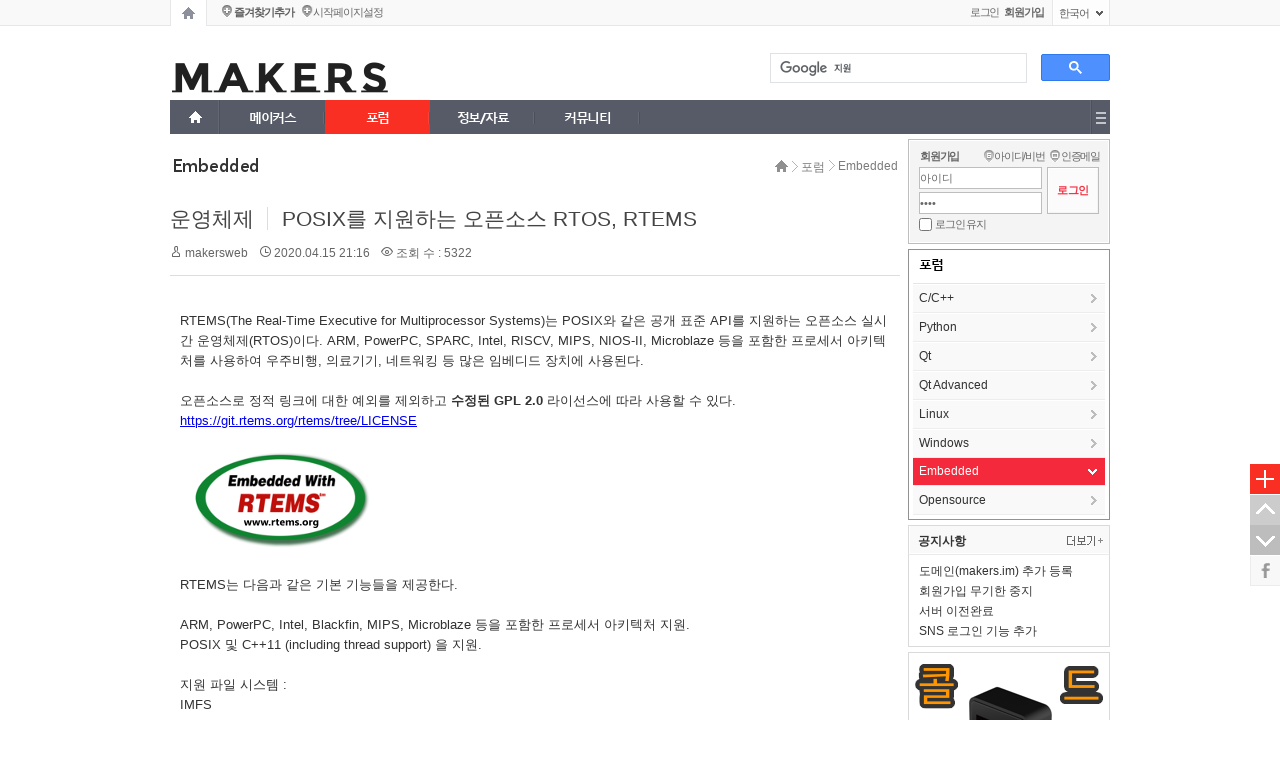

--- FILE ---
content_type: text/html; charset=UTF-8
request_url: https://makersweb.net/embedded/18063
body_size: 67102
content:
<!DOCTYPE html>
<html lang="ko">
<head>
<!-- META -->
<meta charset="utf-8">
<meta name="generator" content="Rhymix">
<meta name="viewport" content="width=device-width, initial-scale=1.0, user-scalable=yes" />
<meta http-equiv="X-UA-Compatible" content="IE=edge">
<meta name="csrf-token" content="" />
<!-- TITLE -->
<title>makers - POSIX를 지원하는 오픈소스 RTOS, RTEMS</title>
<!-- CSS -->
<link rel="stylesheet" href="/files/cache/assets/compiled/867199953e40af9b647965a2f0da05018cb7d759.rhymix.less.min.css?20230120220048" />
<link rel="stylesheet" href="/common/css/xeicon/xeicon.min.css?20220322004343" />
<link rel="stylesheet" href="/layouts/portal_ever/css/font_demg.css?20171220235604" />
<link rel="stylesheet" href="/layouts/portal_ever/css/basic.css?20171220235604" />
<link rel="stylesheet" href="/modules/board/skins/xedition/board.default.css?20220322004343" />
<link rel="stylesheet" href="/widgets/login_info/skins/gpe_login_de/css/LoginWidget.css?20171220235609" />
<link rel="stylesheet" href="/widgets/GPE_content/skins/GPE_skin_de/css/widget.css?20171220235608" />
<link rel="stylesheet" href="/addons/eondBlockComment/eondBlockComment.css?20210202195441" />
<link rel="stylesheet" href="/widgetstyles/gpe_ws_de/style.css?20171220235609" />
<!-- JS -->
<script src="/common/js/jquery-2.2.4.min.js?20220322004343"></script>
<script src="/files/cache/assets/minified/rhymix.min.js?20230120220048"></script>
<script src="/modules/board/tpl/js/board.js?20220322004343"></script>
<script src="/layouts/portal_ever/common/js/m_pm_ban.js?20171220235605"></script>
<script src="/widgets/login_info/skins/gpe_login_de/js/login.js?20171220235609"></script>
<script src="/widgets/GPE_content/skins/GPE_skin_de/js/content_widget.js?20171220235608"></script>
<!-- RSS -->
<!-- ICONS AND OTHER LINKS -->
<link rel="canonical" href="https://makersweb.net/embedded/18063" /><link rel="shortcut icon" href="/files/attach/xeicon/favicon.ico?20230211211214" /><!-- OTHER HEADERS -->
<meta property="og:url" content="https://makersweb.net/embedded/18063" />
<script data-ad-client="ca-pub-7946227904411555" async src="https://pagead2.googlesyndication.com/pagead/js/adsbygoogle.js"></script>
<!-- Global site tag (gtag.js) - Google Analytics -->
<script async src="https://www.googletagmanager.com/gtag/js?id=G-9TQ085V6FZ"></script>
<script>
  window.dataLayer = window.dataLayer || [];
  function gtag(){dataLayer.push(arguments);}
  gtag('js', new Date());

  gtag('config', 'G-9TQ085V6FZ');
</script>
<style type="text/css">
/*레이아웃*/
	/*상단 프로모션배너*/
	.top_proban_day .close_day>.day{line-height:16px\9;}
	/*[페이징탭]*/
	.gpe_page_tip p{padding:3px 3px 0 2px\9;}
	/*[즐찾+시작]*/
	.gpe_fov_start li{margin-bottom:-1px\9;}
	/*[레벨+포인트정보]*/
	.gpe_levelpoint{bottom:4px\9;}
	/*[회원정보]*/
	.gpe_login li{margin-bottom:-1px\9;}
	.gpe_login .profile .memProfile{top:18px\9;}
	.gpe_login .profile .memProfile .authorName{padding:4px 0 4px 0\9;}
	.gpe_login .profile .memProfile li a{padding:5px 0 2px 3px\9;}
	/*[언어선택]*/
	.gpe_lang dl dd .gpe_lang_tit>span{padding:8px 0 0 7px\9;}
	.gpe_lang dl ul li a{padding:3px 0 3px 0\9;}
	/*[검색]*/
	.gpe_search .form_gpe_search .inputText{height:26px\9; padding-top:2px\9;}/*인풋박스*/
	.gpe_search .form_gpe_search .submit{padding-top:1px\9;}/*검색버튼*/
	/*TOP메뉴+전체메뉴*/
	.gpe_munu ul.topnav a.mnav>span{padding-top:8px\9;}/*1차메뉴 상단패딩값*/
	.gpe_munu li.subnav_d02 a>span{padding:6px 0 3px 9px\9;}/*2차메뉴 패딩값*/
	.gpe_munu li.subnav_d03 a>span{padding:6px 0 3px 9px\9;}/*3차메뉴 패딩값*/
	.allmenu_list{padding-top:15px\9; padding-bottom:15px\9;} 
	/*펼침메뉴*/
	.openmenu_wrap0{padding-top:12px\9; padding-bottom:6px\9;}
	/*사이드메뉴*/
	.gpe_sideMenu h2>span{padding:7px 0 0 6px\9;}/*1차 패딩*/
	.gpe_sideMenu li.sleft_d_02>a>span{display:block; padding:8px 0 0 6px\9;}/*2차 패딩*/
	.gpe_sideMenu li.sleft_d_03>a>span{display:block; padding:5px 0 0 6px\9;}/*3차 패딩*/
	/*풋터*/
	.gpe_fam .gpe_fam_tit>span{padding:5px 0 0 11px\9;}
	.gpe_fam ul.gpe_fam_list li a{padding:6px 0 3px 9px\9;}
	.gpe_utilMenu>ul{padding:14px 0 0 2px\9;}
	/*팝업*/
	#gpe_divpop1 .pop_bott .pop_bott_1day_txt{margin-top:10px\9;}
	#gpe_divpop2 .pop_bott .pop_bott_1day_txt{margin-top:10px\9;}
	/*마이메뉴*/
	li.gpe_myMenu_relative>ul>li>a>span{padding:6px 0 3px 9px\9;}
	.gpe_myMenu .titleBox .title{padding:10px 0 0 10px\9;}
/*컨텐츠 위젯스킨*/
	.gpe_wgTabA li .gpe_wTA_item>span{line-height:31px\9;}
	.gpe_wgGalleryA li .title{height:20px\9;}
	.gpe_wgGalleryA li .title>span{padding-top:1px\9;}
	.gpe_wgGalleryA_retip a{line-height:19px\9;}
	.gpe_wgGalleryA li .thumb .category{line-height:17px\9;}
	.gpe_wgGalleryA_retip .gpe_wgG_retip_num0{line-height:19px\9;}
	.gpe_wgTabA li.active .gpe_wTA_item>span{}
	.gpe_wgZineA li .thumb .category{line-height:17px\9;}
/*인기글 위젯스킨*/
	.gpe_wgPopular li .wgP_title>span{line-height:31px\9;}
/*로그인 위젯스킨*/
	.formGPE_login fieldset ul.help{padding-top:2px\9;}
	.formGPE_login fieldset ul.help .help_IM li a{padding-top:1px\9;}
	.formGPE_login fieldset ul.help .help_IM li a.help_idpw{padding-left:10px\9;}
	.formGPE_login fieldset .btn_sns a{padding-top:1px\9;}
	.formGPE_login fieldset .keep_login label{line-height:16px\9;}
	.formGPE_login fieldset .loginbutton input{padding-top:1px\9;}
	.formGPE_login fieldset .btn_sns{top:79px\9;}
	.formGPE_login fieldset .userName p{padding:6px 0 0 9px\9;}
	.formGPE_login fieldset .userInfo{padding:6px 0 0 10px\9;}
	.formGPE_login fieldset .userMenu ul li p.umL_Tahoma{padding-top:4px\9;}
	.formGPE_login fieldset .userMenu ul li.umL .L{padding-top:2px\9;}
	.formGPE_login fieldset .userMenu ul li.umP .P{padding-top:2px\9;}
	.formGPE_login fieldset .userMenu ul li.umA .M{padding-top:2px\9;}
	.formGPE_login fieldset .userInfo .memProfileCon ul{padding:9px 0 0 7px\9;}
	.formGPE_login fieldset .userInfo .memProfileCon li a{}/*리스트*/
	.formGPE_login fieldset .userInfo>ul li a.uiM, .formGPE_login fieldset .userInfo>ul li a.uiO{padding-top:2px\9; padding-bottom:3px\9;}
/*위젯스타일*/
	.gpe_WS_box h2>.gpe_contents_wsTitle{padding:9px 0 0 17px\9;}
	.gpe_WS_box h2>.gpe_side_contents_wsTitle{padding:9px 0 0 8px\9;}
</style>
<style type="text/css">
/*크롬+사파리핵*/
/*레이아웃*/
	/*[페이징탭]*/
	@media screen and (-webkit-min-device-pixel-ratio:0){ .gpe_page_tip p{padding:2px 3px 1px 2px;} }
	/*[즐찾+시작]*/
	@media screen and (-webkit-min-device-pixel-ratio:0){ .gpe_fov_start{bottom:4px;} }
	@media screen and (-webkit-min-device-pixel-ratio:0){ .gpe_fov_start li{margin-bottom:1px;} }
	@media screen and (-webkit-min-device-pixel-ratio:0){ .gpe_fov_start li a{padding:1px 0 1px 0;} }
	/*[검색]*/
	@media screen and (-webkit-min-device-pixel-ratio:0){ .gpe_search .form_gpe_search .inputText{letter-spacing:-0.1em;} }
	/*TOP메뉴+전체메뉴*/
	@media screen and (-webkit-min-device-pixel-ratio:0){ .gpe_munu ul.topnav a.mnav>span{padding-top:9px;} }/*1차메뉴 상단패딩값*/
	@media screen and (-webkit-min-device-pixel-ratio:0){ .gpe_munu ul.topnav a.mnav{letter-spacing:-0.1em;} }
	@media screen and (-webkit-min-device-pixel-ratio:0){ .gpe_munu li.subnav_d02 a{letter-spacing:-0.1em;} }
	/*풋터*/
	@media screen and (-webkit-min-device-pixel-ratio:0){ #gpe_fam .gpe_fam_tit{letter-spacing:-0.09em;} }
	@media screen and (-webkit-min-device-pixel-ratio:0){ .gpe_fam .gpe_fam_tit>span{display:block; padding:4px 0 0 11px;} }
	@media screen and (-webkit-min-device-pixel-ratio:0){ .gpe_fam ul.gpe_fam_list li a{letter-spacing:-0.09em;} }
	/*컨텐츠 위젯스킨*/
	@media screen and (-webkit-min-device-pixel-ratio:0){ .gpe_wgGalleryA li .title{height:20px;} }
	@media screen and (-webkit-min-device-pixel-ratio:0){ .gpe_wgGalleryA_retip a{} }
	@media screen and (-webkit-min-device-pixel-ratio:0){ .gpe_wgGalleryA li .thumb .category{} }
	@media screen and (-webkit-min-device-pixel-ratio:0){ .gpe_wgGalleryA_retip .gpe_wgG_retip_num0{} }
	/*로그인 위젯스킨*/
	@media screen and (-webkit-min-device-pixel-ratio:0){ .formGPE_login{letter-spacing:-0.1em;} }
	@media screen and (-webkit-min-device-pixel-ratio:0){ .formGPE_login fieldset .userInfo .memProfileCon{width:198px;} }
</style>
<style type="text/css">
	/*bootstrap 리셋css*/
	.x h1, .x h2, .x h3, .x ul, .x ol{margin:0;}
	.x li{line-height:16px;}
	.x a{padding:0; margin:0; text-decoration:none;}
	.x dl{margin-bottom:0;}
</style>
<style type="text/css">
/*▼본문컨텐츠 넓이*/	
.gpe_contents_box{
	/*양쪽형선택시*/
		/*스마트넓이 선택시*/
		/*사용자넓이 있을경우*/
		/*좌측형 선택시*/
					/*오픈형일 경우*/
		
}
/*▼상단배너 넓이,높이*/
.gpe_pm_topban, .gpe_pm_topban_code{height:px;}
.gpe_pm_topban .gpe_pm_ban_imgbox, .gpe_pm_topban .gpe_pm_ban_imgbox a, .gpe_pm_topban_num1, .gpe_pm_topban_num1 a{
	width:px;
	height:px;
}
/*▼컨텐츠배너 넓이,높이*/
.gpe_pm_conban, .gpe_pm_conban_code, .gpe_pm_conban_num1{height:px;}
.gpe_pm_conban .gpe_pm_ban_imgbox, .gpe_pm_conban .gpe_pm_ban_imgbox a, .gpe_pm_conban_num1 a{
	/*양쪽형선택시*/
		/*스마트넓이 선택시*/
		/*사용자넓이 있을경우*/
		/*좌측형 선택시*/
					/*높이값 있을경우*/
	height:px;
}
/*▼사이드배너_좌측 넓이,높이*/
.gpe_pm_sideban_L, .gpe_pm_sideban_code_L, .gpe_pm_sideban_num1_L{height:px;}
.gpe_pm_sideban_L .gpe_pm_ban_imgbox, .gpe_pm_sideban_L .gpe_pm_ban_imgbox a, .gpe_pm_sideban_num1_L a{
	/*우측형 선택시*/
		/*높이값 있을경우*/
	height:px;
}
/*▼사이드배너_우측 넓이,높이*/
.gpe_pm_sideban, .gpe_pm_sideban_code, .gpe_pm_sideban_num1{height:202px;}
.gpe_pm_sideban .gpe_pm_ban_imgbox, .gpe_pm_sideban .gpe_pm_ban_imgbox a, .gpe_pm_sideban_num1 a{
	/*우측형 선택시*/
					/*높이값 있을경우*/
	height:202px;
}
</style>
<style type="text/css">
/*탑메뉴 2,3타입시 스크롤배너 높이변수*/
	.scban_wrap_box.fixed, .scban_wrap_box2.fixed{}
/*사용자탭 아이프레임 사용시*/
	body{}
</style>
<style type="text/css">
	.xe_point_level_icon{padding-bottom:2px;}
	</style>
<style type="text/css">
/*로그인전 SIDE넓이에 따른 변수*/
.formGPE_login fieldset .idpw input{
	}
/*로그인후 SIDE넓이에 따른 변수*/
.formGPE_login fieldset .userMenu ul li.umL, .formGPE_login fieldset .userMenu ul li.umP, .formGPE_login fieldset .userMenu ul li.umA{
	}
.formGPE_login fieldset ul.help, .formGPE_login fieldset .idpwWrap{
	}
</style>
<style type="text/css">
/*유저수정 css*/
</style></head>
<!-- BODY START -->
<body>
	
<!-- COMMON JS VARIABLES -->
<script>
	var default_url = "https://makersweb.net/";
	var current_url = "https://makersweb.net/?mid=embedded&document_srl=18063";
	var request_uri = "https://makersweb.net/";
	var current_lang = xe.current_lang = "ko";
	var current_mid = "embedded";
	var http_port = null;
	var https_port = null;
	var enforce_ssl = true;
	var cookies_ssl = false;
	var rewrite_level = 1;
	if (detectColorScheme) detectColorScheme();
</script>
<!-- PAGE CONTENT -->
<!--포탈EVER 버젼:v1.3.1-->
<!--레이아웃개발 : 심플아이(*그레이브디자인)-->
<!--고객센터: http://simpleeye.ivyro.net/xe/gdesign_sub_qna-->
<!--저작권: 개발코드(css+html)및 디자인도용, 소스재판매는 xe마켓 지적저작권법에 반드시 처벌받으니 이점유의하시기 바랍니다.-->
<!--라이선스: 1도메인(1웹사이트) 1라이선스 입니다.-->
<!--익스8미만 접속시 활성-->
<!--[if lt IE 8 ]>
	<![endif]-->
<!--CSS+JS-->
	<!--폰트CSS-->
		<!--기본CSS-->
		<!--배너중요JS-->
		<!--hackCSS-->
					<!--loop+varCSS-->
			<!--레벨아이콘 재정렬-->
	
<!--메인,서브레이아웃만 활성-->
	<!--사이트로딩-->
		<!--배경컬러+이미지-->
		<!--상단 프로모션배너-->
	<!--상단탭+즐찾+로그인+언어[gnb1]-->
<div class="gnb1_area_wrap00">
<div class="gnb1_area_wrap0" style="
">
	<!--[페이징탭]-->
	<div class="gpe_page_tap">
	<ul>
		<li><a href="https://makersweb.net" class="gpe_page_home " title="홈페이지"></a></li>
			</ul>
</div>
<script>
var j_ptap = jQuery;
j_ptap(document).ready(function(){
	//페이징탭 말풍선 4개
	j_ptap('.gpe_page_home').hover(
		function() {
		this.tip = this.title;
		j_ptap(this).append(
			'<div class="gpe_page_tip" style="left:8px;">'+'<div style="position:relative;"><div class="triang_border" style="top:-9px; left:6px;"></div><div class="triang" style="top:-8px; left:6px;"></div></div><!--삼각형-->'+'<p>'+this.tip+'</p>'+'</div>'
		);
		this.title = "";
		j_ptap(this).find('.gpe_page_tip')
		j_ptap('.gpe_page_tip').show();
	},
	function() {j_ptap('.gpe_page_tip').hide();j_ptap(this).children().remove();this.title = this.tip;}
	);
	j_ptap('.gpe_page_user1').hover(
		function() {
		this.tip = this.title;
		j_ptap(this).append(
			'<div class="gpe_page_tip" style="left:43px;">'+'<div style="position:relative;"><div class="triang_border" style="top:-9px; left:6px;"></div><div class="triang" style="top:-8px; left:6px;"></div></div><!--삼각형-->'+'<p>'+this.tip+'</p>'+'</div>'
		);
		this.title = "";
		j_ptap(this).find('.gpe_page_tip')
		j_ptap('.gpe_page_tip').show();
	},
	function() {j_ptap('.gpe_page_tip').hide();j_ptap(this).children().remove();this.title = this.tip;}
	);
	j_ptap('.gpe_page_user2').hover(
		function() {
		this.tip = this.title;
		j_ptap(this).append(
			'<div class="gpe_page_tip" style="left:79px;">'+'<div style="position:relative;"><div class="triang_border" style="top:-9px; left:6px;"></div><div class="triang" style="top:-8px; left:6px;"></div></div><!--삼각형-->'+'<p>'+this.tip+'</p>'+'</div>'
		);
		this.title = "";
		j_ptap(this).find('.gpe_page_tip')
		j_ptap('.gpe_page_tip').show();
	},
	function() {j_ptap('.gpe_page_tip').hide();j_ptap(this).children().remove();this.title = this.tip;}
	);
	j_ptap('.gpe_page_user3').hover(
		function() {
		this.tip = this.title;
		j_ptap(this).append(
			'<div class="gpe_page_tip" style="left:114px;">'+'<div style="position:relative;"><div class="triang_border" style="top:-9px; left:6px;"></div><div class="triang" style="top:-8px; left:6px;"></div></div><!--삼각형-->'+'<p>'+this.tip+'</p>'+'</div>'
		);
		this.title = "";
		j_ptap(this).find('.gpe_page_tip')
		j_ptap('.gpe_page_tip').show();
	},
	function() {j_ptap('.gpe_page_tip').hide();j_ptap(this).children().remove();this.title = this.tip;}
	);
});
</script>	<!--[즐찾+시작]-->
		<div class="gpe_fov_start" style="left:52px;">
		<ul>
			<li><a href="javascript:gpe_bookmarksite('', 'https://makersweb.net');" class="gpe_favori">즐겨찾기추가</a></li>
			<li><a href="javascript:;" onClick="gpe_startPage(this,'https://makersweb.net');" class="gpe_start">시작페이지설정</a></li>
		</ul>
	</div>
	<script>
	function gpe_bookmarksite(title,url) { 
	   // Internet Explorer
	   if(document.all)
	   {
		   window.external.AddFavorite(url, title); 
	   }
	   // Google Chrome
	   else if(window.chrome){
		  alert("◆크롬브라우져:\nCtrl+D 키를 누르시면 즐겨찾기에 추가하실 수 있습니다.");
	   }
	   // Firefox
	   else if (window.sidebar)
	   {
		  alert("◆파이어폭스 브라우져:\nCtrl+D 키를 누르시면 즐겨찾기에 추가하실 수 있습니다.");
	   }
	} 
	function gpe_startPage(Obj,urlStr) { 
	   if(document.all && window.external){
		   Obj.style.behavior='url(#default#homepage)';
		   Obj.setHomePage(urlStr);
	   } // Google Chrome
	   else if(window.chrome){
		  alert("◆크롬브라우져:\n우측 스패너아이콘-> 설정-> 시작그룹-> 특정페이지 또는 페이지집합 열기[체크]에 페이지설정-> 현재페이지사용 선택");
	   }
		 // Firefox
	   else if(window.sidebar){
		  alert("◆파이어폭스 브라우져:\n주소표시줄[*좌측 지구본아이콘]을, 상단패널[*최우측 홈버튼]으로 드래드하여 놓으시면 됩니다.");
	   }
	} 
	</script>
	<!--[레벨+포인트]-->
		<!--[회원정보]-->
		<div class="gpe_login" style="">
		<ul>
	<!--쇼셜로그인-->	
					
	<!--로그인-->	
			<li>
														<a href="/index.php?mid=embedded&amp;document_srl=18063&amp;act=dispMemberLoginForm" accesskey="L">로그인</a>
						
				<span class="m_space_login"></span>
									
			</li>
		
	<!--회원가입-->	
						<li>
				<a href="/index.php?mid=embedded&amp;document_srl=18063&amp;act=dispMemberSignUpForm"><span><b>회원가입</b></span></a>
			</li>
					
		</ul>
	</div>
	<!--[언어선택]-->
		<span class="gpe_lang">	
		<dl>
		<dd>
			<span class="gpe_lang_tit" onclick="jQuery('.gpe_selectLang').fadeToggle();"><span>한국어</span></span>
			<ul class="gpe_selectLang">
				<div style="position:relative;"><div class="triang_border" style="top:-9px; right:23px;"></div><div class="triang" style="top:-8px; right:23px;"></div></div><!--삼각형-->
													</ul>
		</dd>
		</dl>
	</span></div>
</div>
<!--메인,서브레이아웃만 활성-->
	<!--로고+검색+상단소배너[gnb2]-->
	<div class="gnb2_area_wrap00" style="background-color:#;">
	<div class="gnb2_area_wrap0" style="
			">
		<!--[공지팝업]-->
						<!--[스크롤배너]-->
			<!--좌측-->
	<div class="scban_wrap" style="
	right:950px;
			text-align:right;">
		<div class="scban_wrap_box_stop">
			<div class="sc_div"><script async src="https://pagead2.googlesyndication.com/pagead/js/adsbygoogle.js"></script>
<!-- 좌측수직형 -->
<ins class="adsbygoogle"
     style="display:block"
     data-ad-client="ca-pub-7946227904411555"
     data-ad-slot="1416979753"
     data-ad-format="auto"
     data-full-width-responsive="true"></ins>
<script>
     (adsbygoogle = window.adsbygoogle || []).push({});
</script></div>											</div>
	</div>
	<!--우측-->
	<div class="scban_wrap2" style="
	left:950px;
			text-align:left;">
		<div class="scban_wrap_box_stop2">
														</div>
	</div>
	<!--공통 스크립트-->
			<!--[로고]-->
		<div class="gpe_logo" style="padding:0; ">
	<a href="https://makersweb.net"><img src="https://makersweb.net/files/attach/images/135/99b983892094b5c6d2fc3736e15da7d1.png" alt="로고"/></a>
</div>		<!--[검색]-->
			<div class="gpe_search" style="left:600px;">
<script>
  (function() {
    var cx = 'partner-pub-7946227904411555:3111045626';
    var gcse = document.createElement('script');
    gcse.type = 'text/javascript';
    gcse.async = true;
    gcse.src = 'https://cse.google.com/cse.js?cx=' + cx;
    var s = document.getElementsByTagName('script')[0];
    s.parentNode.insertBefore(gcse, s);
  })();
</script>
<gcse:searchbox-only></gcse:searchbox-only>
	</div>
		<!--[상단소배너]-->
			</div>
	</div>
	
	<!--TOP메뉴+전체메뉴-->
	<div class="tmenu1_wrap00_Fheight" style="height:34px;">
<div class="tmenu1_wrap00" style="
">
	<div class="tmenu1_wrap0" style="
			">
	<!--메인메뉴-->
		<div class="gpe_munu">
			<ul class="topnav">
								<li class="home_sub"><a href="https://makersweb.net"></a></li>
								<li class="mnav_li">
					 <!--1차메뉴-->
												<a href="#" style="width:px; " class="mnav"><span>메이커스</span></a>
											
					<ul class="subnav_d02_m">
						<li class="subnav_d02">
							<a href="#" class="on2_no" style="width:-2px;"><span>강좌/자료</span></a><!--2차메뉴-->	
													</li><li class="subnav_d02">
							<a href="/cad" class="on2_no" style="width:-2px;"><span>CAD 자료</span></a><!--2차메뉴-->	
													</li><li class="subnav_d02">
							<a href="/me" class="on2_no" style="width:-2px;"><span>기계공학</span></a><!--2차메뉴-->	
													</li><li class="subnav_d02">
							<a href="/dev" class="on2_no" style="width:-2px;"><span>개발자노트</span></a><!--2차메뉴-->	
													</li><li class="subnav_d02">
							<a href="/project" class="on2_no" style="width:-2px;"><span>프로젝트</span></a><!--2차메뉴-->	
													</li>					</ul>				</li><li class="mnav_li">
					 <!--1차메뉴-->
												<a href="#" style="
						background-color:#f92f24;
																			width:px;
						" class="mnav"><span>포럼</span></a>
											
					<ul class="subnav_d02_m">
						<li class="subnav_d02">
							<a href="/cpp" class="on2_no" style="width:-2px;"><span>C/C++</span></a><!--2차메뉴-->	
													</li><li class="subnav_d02">
							<a href="/python" class="on2_no" style="width:-2px;"><span>Python</span></a><!--2차메뉴-->	
													</li><li class="subnav_d02">
							<a href="/qt" class="on2_no" style="width:-2px;"><span>Qt</span></a><!--2차메뉴-->	
													</li><li class="subnav_d02">
							<a href="/qt_advanced" class="on2_no" style="width:-2px;"><span>Qt Advanced</span></a><!--2차메뉴-->	
													</li><li class="subnav_d02">
							<a href="/linux" class="on2_no" style="width:-2px;"><span>Linux</span></a><!--2차메뉴-->	
													</li><li class="subnav_d02">
							<a href="/windows" class="on2_no" style="width:-2px;"><span>Windows</span></a><!--2차메뉴-->	
													</li><li class="subnav_d02">
							<a href="/embedded" class="on2" class="on2_no" style="width:-2px;"><span>Embedded</span></a><!--2차메뉴-->	
													</li><li class="subnav_d02">
							<a href="/opensource" class="on2_no" style="width:-2px;"><span>Opensource</span></a><!--2차메뉴-->	
													</li>					</ul>				</li><li class="mnav_li">
					 <!--1차메뉴-->
												<a href="#" style="width:px; " class="mnav"><span>정보/자료</span></a>
											
					<ul class="subnav_d02_m">
						<li class="subnav_d02">
							<a href="/news" class="on2_no" style="width:-2px;"><span>최신정보</span></a><!--2차메뉴-->	
													</li><li class="subnav_d02">
							<a href="/event" class="on2_no" style="width:-2px;"><span>행사 및 박람회</span></a><!--2차메뉴-->	
													</li><li class="subnav_d02">
							<a href="/download" class="on2_no" style="width:-2px;"><span>자료실</span></a><!--2차메뉴-->	
													</li><li class="subnav_d02">
							<a href="/bookmarks" class="on2_no" style="width:-2px;"><span>추천사이트</span></a><!--2차메뉴-->	
													</li><li class="subnav_d02">
							<a href="/tip" class="on2_no" style="width:-2px;"><span>팁/강좌/노하우</span></a><!--2차메뉴-->	
													</li><li class="subnav_d02">
							<a href="/job" class="on2_no" style="width:-2px;"><span>구인/구직</span></a><!--2차메뉴-->	
													</li>					</ul>				</li><li class="mnav_li">
					 <!--1차메뉴-->
												<a href="#" style="width:px; " class="mnav"><span>커뮤니티</span></a>
											
					<ul class="subnav_d02_m">
						<li class="subnav_d02">
							<a href="/notice" class="on2_no" style="width:-2px;"><span>공지사항</span></a><!--2차메뉴-->	
													</li><li class="subnav_d02">
							<a href="/freeboard" class="on2_no" style="width:-2px;"><span>자유게시판</span></a><!--2차메뉴-->	
													</li><li class="subnav_d02">
							<a href="/qna" class="on2_no" style="width:-2px;"><span>Q&amp;A</span></a><!--2차메뉴-->	
													</li><li class="subnav_d02">
							<a href="/report" class="on2_no" style="width:-2px;"><span>문의/신고</span></a><!--2차메뉴-->	
													</li>					</ul>				</li>			</ul>
		</div>
	
	<!--전체메뉴-->
				<div class="allmenu " onclick="jQuery('.allmenu_list').fadeToggle();"></div><!--전체메뉴 버튼-->
		<!--전체메뉴 940px박스-->
		<div class="allmenu_list" style="
						">
			<span class="allmenu_close" onclick="jQuery('.allmenu_list').fadeToggle();"></span><!--전체메뉴 닫기-->
			<div class="allmenu_left_margin"></div><!--전체메뉴 좌측마진값-->
			<!--개별그룹(1+2차)-->
			<ul class="allmenu_ul">
								<li class="section_group" style="padding-right:px; ">
				<a href="#" class="section_1dep">메이커스</a><!--전체메뉴 1차-->
				  <ul>
					<li>
						<a href="#" class="section_2dep">강좌/자료</a><!--전체메뉴 2차-->
					</li><li>
						<a href="/cad" class="section_2dep">CAD 자료</a><!--전체메뉴 2차-->
					</li><li>
						<a href="/me" class="section_2dep">기계공학</a><!--전체메뉴 2차-->
					</li><li>
						<a href="/dev" class="section_2dep">개발자노트</a><!--전체메뉴 2차-->
					</li><li>
						<a href="/project" class="section_2dep">프로젝트</a><!--전체메뉴 2차-->
					</li>				  </ul>				</li><li class="section_group" style="padding-right:px; ">
				<a href="#" class="section_1dep">포럼</a><!--전체메뉴 1차-->
				  <ul>
					<li>
						<a href="/cpp" class="section_2dep">C/C++</a><!--전체메뉴 2차-->
					</li><li>
						<a href="/python" class="section_2dep">Python</a><!--전체메뉴 2차-->
					</li><li>
						<a href="/qt" class="section_2dep">Qt</a><!--전체메뉴 2차-->
					</li><li>
						<a href="/qt_advanced" class="section_2dep">Qt Advanced</a><!--전체메뉴 2차-->
					</li><li>
						<a href="/linux" class="section_2dep">Linux</a><!--전체메뉴 2차-->
					</li><li>
						<a href="/windows" class="section_2dep">Windows</a><!--전체메뉴 2차-->
					</li><li>
						<a href="/embedded" class="section_2dep">Embedded</a><!--전체메뉴 2차-->
					</li><li>
						<a href="/opensource" class="section_2dep">Opensource</a><!--전체메뉴 2차-->
					</li>				  </ul>				</li><li class="section_group" style="padding-right:px; ">
				<a href="#" class="section_1dep">정보/자료</a><!--전체메뉴 1차-->
				  <ul>
					<li>
						<a href="/news" class="section_2dep">최신정보</a><!--전체메뉴 2차-->
					</li><li>
						<a href="/event" class="section_2dep">행사 및 박람회</a><!--전체메뉴 2차-->
					</li><li>
						<a href="/download" class="section_2dep">자료실</a><!--전체메뉴 2차-->
					</li><li>
						<a href="/bookmarks" class="section_2dep">추천사이트</a><!--전체메뉴 2차-->
					</li><li>
						<a href="/tip" class="section_2dep">팁/강좌/노하우</a><!--전체메뉴 2차-->
					</li><li>
						<a href="/job" class="section_2dep">구인/구직</a><!--전체메뉴 2차-->
					</li>				  </ul>				</li><li class="section_group" style="padding-right:px; ">
				<a href="#" class="section_1dep">커뮤니티</a><!--전체메뉴 1차-->
				  <ul>
					<li>
						<a href="/notice" class="section_2dep">공지사항</a><!--전체메뉴 2차-->
					</li><li>
						<a href="/freeboard" class="section_2dep">자유게시판</a><!--전체메뉴 2차-->
					</li><li>
						<a href="/qna" class="section_2dep">Q&amp;A</a><!--전체메뉴 2차-->
					</li><li>
						<a href="/report" class="section_2dep">문의/신고</a><!--전체메뉴 2차-->
					</li>				  </ul>				</li>							</ul>
		</div>
			
	</div>
</div>
</div>
<script>
//탑메뉴 2차활성
jQuery(function (e) {
    var g = e(".topnav");
    var d = g.find(">li");
    var c = g.find(">ul>li");
    var b = null;
    d.find(">ul").hide();
    d.filter(":first").addClass("first");
    function f() {
        var h = e(this);
        if (h.next("ul").is(":hidden") || h.next("ul").length == 0) {
            d.find(">ul").slideUp(200);
            d.find("a").removeClass("hover");
            h.next("ul").slideDown(200);
            h.addClass("hover")
        }
    }
    function a() {
        d.find("ul").slideUp(200);
        d.find("a").removeClass("hover")
    }
    d.find(">a").mouseover(f).focus(f);
    d.mouseleave(a)
});
//탑메뉴 3차활성
jQuery(function (e) {
    var g = e(".subnav_d02_m");
    var d = g.find(">li");
    var c = g.find(">ul>li");
    var b = null;
    d.find(">ul").hide();
    d.filter(":first").addClass("first");
    function f() {
        var h = e(this);
        if (h.next("ul").is(":hidden") || h.next("ul").length == 0) {
            d.find(">ul").slideUp(200);
            d.find("a").removeClass("hover");
            h.next("ul").slideDown(200);
            h.addClass("hover")
        }
    }
    function a() {
        d.find("ul").slideUp(200);
        d.find("a").removeClass("hover")
    }
    d.find(">a").mouseover(f).focus(f);
    d.mouseleave(a)
});
</script>
<script>
//탑메뉴 고정
var j_stm = jQuery;
j_stm(document).ready(function(){
    var a = j_stm(".tmenu1_wrap00").offset().top - parseFloat(j_stm(".tmenu1_wrap00").css("marginTop").replace(/auto/, 0));
    j_stm(window).scroll(function (b) {
        var c = j_stm(this).scrollTop();
        if (c >= a) {
            j_stm(".tmenu1_wrap00").addClass("fixed")
        } else {
            j_stm(".tmenu1_wrap00").removeClass("fixed")
        }
    })
});
</script>	<!--openmenu+contents wrap0-->
	<div class="gpe_allcon_wrap0" style="
		">
		<!--펼침메뉴-->
				
		<!--컨텐츠-->
		<div class="contents_area_wrap0">
		<!--[SIDE컨텐츠_좌측]-->	
		<!--SIDE 컨텐츠(좌측)-->
		<!--[중앙컨텐츠]-->
		<div class="gpe_contents_box">
			<!--메인배너-->
						<!--XE컨텐츠-->	
			<div class="gpe_contents">
		<div class="gpe_contents_title" style="">
	<!--서브타이틀-->
	<div class="gpe_subtit_area">
		Embedded	</div>	
	<!--로케이션-->
		<div class="gpe_location_area">
			<ul>
				<li class="L_home"><a href="https://makersweb.net"></a></li>
																																																																																																																																						<li class="L_list"><a href="#">포럼</a></li>
																																																																																																																																																		<li class="L_list"><a href="/embedded">Embedded</a></li>
																																																																																																																																																																																																																																																																																					</ul>
		</div>	
	</div>
		<!--XE컨텐츠-->
	<div class="gpe_contents_xecon">
		    																																<div class="board">
			 	<div class="board_read">
	<!-- READ HEADER -->
	<div class="read_header">
		<h1>
			<a href="/embedded/category/4954" class="category">운영체제</a>			<a href="https://makersweb.net/embedded/18063">POSIX를 지원하는 오픈소스 RTOS, RTEMS</a>
		</h1>
		<p class="meta">
			<span class="author">
				<i class="xi-user"></i> 								<a href="#popup_menu_area" class="member_4 author" onclick="return false">makersweb</a>			</span>			<span class="time">
				<i class="xi-time"></i> 2020.04.15 21:16			</span>
			<span class="read_count">
				<i class="xi-eye"></i> 조회 수 : 5322			</span>
					</p>
	</div>
	<!-- /READ HEADER -->
	<!-- Extra Output -->
		<!-- /Extra Output -->
	<!-- READ BODY -->
	<div class="read_body">
				<!--BeforeDocument(18063,4)--><div class="document_18063_4 rhymix_content xe_content"><p>RTEMS(The Real-Time Executive for Multiprocessor Systems)는 POSIX와 같은 공개 표준 API를 지원하는 오픈소스 실시간 운영체제(RTOS)이다. ARM, PowerPC, SPARC, Intel, RISCV, MIPS, NIOS-II, Microblaze 등을 포함한 프로세서 아키텍처를 사용하여 우주비행, 의료기기, 네트워킹 등 많은 임베디드 장치에 사용된다.</p>

<p> </p>

<p>오픈소스로 정적 링크에 대한 예외를 제외하고 <strong>수정된 GPL 2.0</strong> 라이선스에 따라 사용할 수 있다.</p>

<p><a href="https://git.rtems.org/rtems/tree/LICENSE" rel="nofollow">https://git.rtems.org/rtems/tree/LICENSE</a> </p>

<p> </p>

<p><img alt="RTEMS_logo.png" src="https://makersweb.net/./files/attach/images/1017/063/018/d9a6f1f5575717dc04ac087e6b2458ce.png" /></p>

<p> </p>

<p>RTEMS는 다음과 같은 기본 기능들을 제공한다.</p>

<p> </p>

<p>ARM, PowerPC, Intel, Blackfin, MIPS, Microblaze 등을 포함한 프로세서 아키텍처 지원.</p>

<p>POSIX 및 C++11 (including thread support) 을 지원.</p>

<p> </p>

<p>지원 파일 시스템 :</p>

<p>IMFS</p>

<p>FAT</p>

<p>RFS</p>

<p>NFSv2</p>

<p>JFFS2 (NOR flashes)</p>

<p>YAFFS2 (NAND flashes, GPL or commercial license required)</p>

<p> </p>

<p>지원하는 디바이스 드라이버:</p>

<p>Termios (serial interfaces)</p>

<p>I2C (Linux user-space API compatible)</p>

<p>SPI (Linux user-space API compatible)</p>

<p>Network stacks (legacy, libbsd, lwIP)</p>

<p>USB stack (libbsd)</p>

<p>SD/MMC card stack (libbsd)</p>

<p>Framebuffer (Linux user-space API compatible, Qt)</p>

<p> </p>

<p>소스코드 저장소</p>

<p><a href="https://git.rtems.org/" rel="nofollow">https://git.rtems.org/</a></p>

<p> </p>

<p>RTEMS 4.11 다운로드 페이지</p>

<p>https://ftp.rtems.org/pub/rtems/releases</p>

<p> </p>

<p>라즈베리파이2에서 RTEMS 4.11.3 예제(ticker) 실행 해보기</p>

<p><img alt="rtems_ticker.png" src="https://makersweb.net/./files/attach/images/1017/063/018/335ac209a5ad66c8753599adb61acf64.png" /></p>

<p> </p></div><!--AfterDocument(18063,4)-->			</div>
	<!-- /READ BODY -->
	<!-- READ FOOTER -->
	<div class="read_footer">
		<div class="sns">
		    <ul>
		    <li>
		        <a href="https://www.facebook.com/" class="facebook tooltip"><i class="xi-facebook"></i></a>
		    </li>
		    <li>
		        <a href="#" class="google"><i class="xi-google-plus"></i></a>
		    </li>
		    <li>
		        <a href="https://twitter.com/" class="twitter"> <i class="xi-twitter"></i></a>
		    </li>
		    </ul>
			<script>
				var sTitle = 'POSIX를 지원하는 오픈소스 RTOS, RTEMS';
				jQuery(function($){
					$('.twitter').snspost({
						type : 'twitter',
						content : sTitle + ' https://makersweb.net/embedded/18063'
					});
					$('.facebook').snspost({
						type : 'facebook',
						content : sTitle
					});
					$('.google').snspost({
						type : 'google',
						content : sTitle
					});
				});
			</script>
		</div>
		<div class="vote">
			<ul>
				<li>
					<a href="#" onclick="doCallModuleAction('document','procDocumentVoteUp','18063');return false;" class="voted"> <i class="xi-thumbs-up"></i><br>추천 0</a>									</li>
				<li>
					<a href="#" onclick="doCallModuleAction('document','procDocumentVoteDown','18063');return false;" class="voted"> <i class="xi-thumbs-down"></i><br>비추천 0</a>									</li>
			</ul>
		</div>
		<div class="fileList">
			<button type="button" class="toggleFile" onclick="jQuery(this).next('ul.files').toggle();"><i class="xi-diskette"></i> 첨부 [<strong>2</strong>]</button>
			<ul class="files">
				<li><a href="/?module=file&amp;act=procFileDownload&amp;file_srl=18064&amp;sid=6f403ea48034244ea45a575d9500d111&amp;module_srl=1017">RTEMS_logo.png <span class="fileSize">[File Size:20.9KB/Download:0]</span></a></li><li><a href="/?module=file&amp;act=procFileDownload&amp;file_srl=18065&amp;sid=fdabee7ebc2871922d318cbf78d45db2&amp;module_srl=1017">rtems_ticker.png <span class="fileSize">[File Size:66.4KB/Download:0]</span></a></li>			</ul>
		</div>		<div class="tns">
						<span class="tags">
				<i class="xi-tags"></i>
									<a href="/embedded?search_target=tag&amp;search_keyword=RTEMS" class="tag" rel="tag">RTEMS</a><span>,</span>
									<a href="/embedded?search_target=tag&amp;search_keyword=RTOS" class="tag" rel="tag">RTOS</a><span>,</span>
									<a href="/embedded?search_target=tag&amp;search_keyword=POSIX" class="tag" rel="tag">POSIX</a><span>,</span>
									<a href="/embedded?search_target=tag&amp;search_keyword=%EC%8B%A4%EC%8B%9C%EA%B0%84%EC%9A%B4%EC%98%81%EC%B2%B4%EC%A0%9C" class="tag" rel="tag">실시간운영체제</a><span>,</span>
							</span>			<a class="document_18063 action" href="#popup_menu_area" onclick="return false">이 게시물을</a>
		</div>
				<div class="btnArea">
			<a class="btn" href="/index.php?mid=embedded&amp;document_srl=18063&amp;act=dispBoardVoteLog&amp;target_srl=18063&amp;target=document"><i class="xi-list-ul"></i>이 글의 추천인 목록</a>
			<a class="btn" href="/index.php?mid=embedded&amp;document_srl=18063&amp;act=dispBoardUpdateLog"><i class="xi-list-ul"></i>게시글 수정 내역</a>									<span class="etc">
				<a href="/embedded" class="btn"><i class="xi-list-ul-l"></i>목록</a>
			</span>
		</div>
	</div>
	<!-- /READ FOOTER -->
</div>
<!-- COMMENT -->
<div class="feedback" id="comment">
	<div class="fbHeader">
		<h2><i class="xi-comment"></i> 댓글 <em>0</em></h2>
	</div>
	    	</div>
<!-- /COMMENT -->
<ul class="cTab">
	<li class="on"><a href="/embedded/18063">전체</a></li>
	<li><a href="/embedded/category/1143">그래픽스<!--<em>[1]</em>--></a>
			</li><li><a href="/embedded/category/1144">펌웨어<!--<em>[4]</em>--></a>
			</li><li><a href="/embedded/category/1145">드라이버<!--<em>[4]</em>--></a>
			</li><li><a href="/embedded/category/1428">개발환경<!--<em>[11]</em>--></a>
			</li><li><a href="/embedded/category/4954">운영체제<!--<em>[9]</em>--></a>
			</li><li><a href="/embedded/category/9287">MCU<!--<em>[5]</em>--></a>
			</li><li><a href="/embedded/category/14312">통신<!--<em>[10]</em>--></a>
			</li><li><a href="/embedded/category/18345">SBC<!--<em>[3]</em>--></a>
			</li></ul><div class="board_list" id="board_list">
	<table width="100%" border="1" cellspacing="0" summary="List of Articles">
		<thead>
			<!-- LIST HEADER -->
			<tr>
								<th scope="col"><span>번호</span></th>																																																																<th scope="col" class="title"><span>제목</span></th>																																																												<th scope="col"><span>글쓴이</span></th>																																																																				<th scope="col"><span><a href="/embedded/18063?sort_index=regdate&amp;order_type=desc">날짜</a></span></th>																																																																				<th scope="col"><span><a href="/embedded/18063?sort_index=readed_count&amp;order_type=desc">조회 수</a></span></th>																																																																															</tr>
			<!-- /LIST HEADER -->
		</thead>
				<tbody>
			<!-- NOTICE -->
						<!-- /NOTICE -->
			<!-- LIST -->
			<tr>
								<td class="no">
										54				</td>																																																																<td class="title">
					<a href="/embedded/26726">임베디드 리눅스 시스템에서 Flutter와 Wayland의 조합</a>
															<img src="/modules/document/tpl/icons/default/file.gif" alt="file" title="file" style="margin-right:2px;" />				</td>																																																												<td class="author"><a href="#popup_menu_area" class="member_4" onclick="return false">makersweb</a></td>																																																																				<td class="time">2025.08.21</td>																																																																				<td class="readNum">3275</td>																																																																															</tr><tr>
								<td class="no">
										53				</td>																																																																<td class="title">
					<a href="/embedded/26540">OpenAMP 간단한 소개</a>
															<img src="/modules/document/tpl/icons/default/file.gif" alt="file" title="file" style="margin-right:2px;" />				</td>																																																												<td class="author"><a href="#popup_menu_area" class="member_4" onclick="return false">makersweb</a></td>																																																																				<td class="time">2024.09.21</td>																																																																				<td class="readNum">3550</td>																																																																															</tr><tr>
								<td class="no">
										52				</td>																																																																<td class="title">
					<a href="/embedded/26288">Rockchip VOP</a>
																			</td>																																																												<td class="author"><a href="#popup_menu_area" class="member_4" onclick="return false">makersweb</a></td>																																																																				<td class="time">2024.04.22</td>																																																																				<td class="readNum">3520</td>																																																																															</tr><tr>
								<td class="no">
										51				</td>																																																																<td class="title">
					<a href="/embedded/25828">Raspberry Pi에서 I²C 그리고 Bit-bang (비트뱅)</a>
																			</td>																																																												<td class="author"><a href="#popup_menu_area" class="member_4" onclick="return false">makersweb</a></td>																																																																				<td class="time">2023.08.27</td>																																																																				<td class="readNum">4382</td>																																																																															</tr><tr>
								<td class="no">
										50				</td>																																																																<td class="title">
					<a href="/embedded/25686">Yocto 프로젝트 3.4 릴리스(honister) 이상 버전으로 마이그레이션 시 참고 사항</a>
																			</td>																																																												<td class="author"><a href="#popup_menu_area" class="member_4" onclick="return false">makersweb</a></td>																																																																				<td class="time">2023.03.21</td>																																																																				<td class="readNum">4630</td>																																																																															</tr><tr>
								<td class="no">
										49				</td>																																																																<td class="title">
					<a href="/embedded/25657">Raspberry Pi 와 ATtiny85 간 I²C 통신</a>
															<img src="/modules/document/tpl/icons/default/file.gif" alt="file" title="file" style="margin-right:2px;" />				</td>																																																												<td class="author"><a href="#popup_menu_area" class="member_4" onclick="return false">makersweb</a></td>																																																																				<td class="time">2023.03.18</td>																																																																				<td class="readNum">4259</td>																																																																															</tr><tr>
								<td class="no">
										48				</td>																																																																<td class="title">
					<a href="/embedded/25646">로직분석기와 함께 PulseView 를 사용해서 CAN 신호 캡쳐</a>
															<img src="/modules/document/tpl/icons/default/file.gif" alt="file" title="file" style="margin-right:2px;" />				</td>																																																												<td class="author"><a href="#popup_menu_area" class="member_4" onclick="return false">makersweb</a></td>																																																																				<td class="time">2023.03.16</td>																																																																				<td class="readNum">3963</td>																																																																															</tr><tr>
								<td class="no">
										47				</td>																																																																<td class="title">
					<a href="/embedded/25576">임베디드 개발자를 위한 Hex,Bin,Dec 변환기 유틸</a>
															<img src="/modules/document/tpl/icons/default/file.gif" alt="file" title="file" style="margin-right:2px;" />				</td>																																																												<td class="author"><a href="#popup_menu_area" class="member_4" onclick="return false">makersweb</a></td>																																																																				<td class="time">2023.02.27</td>																																																																				<td class="readNum">6232</td>																																																																															</tr><tr>
								<td class="no">
										46				</td>																																																																<td class="title">
					<a href="/embedded/25260">ATtiny85 개발보드(HW-260)</a>
															<img src="/modules/document/tpl/icons/default/file.gif" alt="file" title="file" style="margin-right:2px;" />				</td>																																																												<td class="author"><a href="#popup_menu_area" class="member_4" onclick="return false">makersweb</a></td>																																																																				<td class="time">2023.01.02</td>																																																																				<td class="readNum">4143</td>																																																																															</tr><tr>
								<td class="no">
										45				</td>																																																																<td class="title">
					<a href="/embedded/21162">플랫폼 디바이스 및 디바이스 트리</a>
																			</td>																																																												<td class="author"><a href="#popup_menu_area" class="member_4" onclick="return false">makersweb</a></td>																																																																				<td class="time">2021.03.20</td>																																																																				<td class="readNum">6498</td>																																																																															</tr><tr>
								<td class="no">
										44				</td>																																																																<td class="title">
					<a href="/embedded/19478">Android 기기를 사용하여 Raspberry Pi SD 카드 작성 방법</a>
															<img src="/modules/document/tpl/icons/default/file.gif" alt="file" title="file" style="margin-right:2px;" />				</td>																																																												<td class="author"><a href="#popup_menu_area" class="member_4" onclick="return false">makersweb</a></td>																																																																				<td class="time">2020.08.01</td>																																																																				<td class="readNum">4854</td>																																																																															</tr><tr>
								<td class="no">
										43				</td>																																																																<td class="title">
					<a href="/embedded/18353">Raspberry Pi 의 프레임버퍼(Framebuffer)구성</a>
																			</td>																																																												<td class="author"><a href="#popup_menu_area" class="member_4" onclick="return false">makersweb</a></td>																																																																				<td class="time">2020.05.15</td>																																																																				<td class="readNum">6271</td>																																																																															</tr><tr>
								<td class="no">
										42				</td>																																																																<td class="title">
					<a href="/embedded/18173">라즈베리파이2에서 RTOS기반 GPIO제어(LED)</a>
															<img src="/modules/document/tpl/icons/default/file.gif" alt="file" title="file" style="margin-right:2px;" />				</td>																																																												<td class="author"><a href="#popup_menu_area" class="member_4" onclick="return false">makersweb</a></td>																																																																				<td class="time">2020.04.21</td>																																																																				<td class="readNum">5379</td>																																																																															</tr><tr>
								<td class="no">
					&raquo;									</td>																																																																<td class="title">
					<a href="/embedded/18063">POSIX를 지원하는 오픈소스 RTOS, RTEMS</a>
															<img src="/modules/document/tpl/icons/default/file.gif" alt="file" title="file" style="margin-right:2px;" />				</td>																																																												<td class="author"><a href="#popup_menu_area" class="member_4" onclick="return false">makersweb</a></td>																																																																				<td class="time">2020.04.15</td>																																																																				<td class="readNum">5322</td>																																																																															</tr><tr>
								<td class="no">
										40				</td>																																																																<td class="title">
					<a href="/embedded/18058">라즈베리파이 부팅 가능한 sd카드  파티션 생성</a>
																			</td>																																																												<td class="author"><a href="#popup_menu_area" class="member_4" onclick="return false">makersweb</a></td>																																																																				<td class="time">2020.04.15</td>																																																																				<td class="readNum">5348</td>																																																																															</tr><tr>
								<td class="no">
										39				</td>																																																																<td class="title">
					<a href="/embedded/17478">플랫폼 디바이스 및 드라이버에 대해서</a>
																			</td>																																																												<td class="author"><a href="#popup_menu_area" class="member_4" onclick="return false">makersweb</a></td>																																																																				<td class="time">2020.02.01</td>																																																																				<td class="readNum">11670</td>																																																																															</tr><tr>
								<td class="no">
										38				</td>																																																																<td class="title">
					<a href="/embedded/17305">디바이스 트리(Device Tree, DT)</a>
																			</td>																																																												<td class="author"><a href="#popup_menu_area" class="member_4" onclick="return false">makersweb</a></td>																																																																				<td class="time">2020.01.12</td>																																																																				<td class="readNum">9818</td>																																																																															</tr><tr>
								<td class="no">
										37				</td>																																																																<td class="title">
					<a href="/embedded/17161">RISC-V : 자유롭고 개방 된 RISC 명령어 세트 아키텍처</a>
					<a href="/embedded/17161#comment" class="replyNum" title="Replies">[2]</a>										<img src="/modules/document/tpl/icons/default/file.gif" alt="file" title="file" style="margin-right:2px;" />				</td>																																																												<td class="author"><a href="#popup_menu_area" class="member_4" onclick="return false">makersweb</a></td>																																																																				<td class="time">2020.01.01</td>																																																																				<td class="readNum">4579</td>																																																																															</tr><tr>
								<td class="no">
										36				</td>																																																																<td class="title">
					<a href="/embedded/17140">임베디드 비대칭 멀티 프로세싱(asymmetric multiprocessing) 시스템</a>
															<img src="/modules/document/tpl/icons/default/file.gif" alt="file" title="file" style="margin-right:2px;" />				</td>																																																												<td class="author"><a href="#popup_menu_area" class="member_4" onclick="return false">makersweb</a></td>																																																																				<td class="time">2019.12.31</td>																																																																				<td class="readNum">4597</td>																																																																															</tr><tr>
								<td class="no">
										35				</td>																																																																<td class="title">
					<a href="/embedded/16980">임베디드 시스템에서 베어메탈(Bare metal) 이란?</a>
																			</td>																																																												<td class="author"><a href="#popup_menu_area" class="member_4" onclick="return false">makersweb</a></td>																																																																				<td class="time">2019.12.11</td>																																																																				<td class="readNum">8477</td>																																																																															</tr>			<!-- /LIST -->
		</tbody>	</table>
</div><div class="list_footer">
	<div class="btnArea">
		<a href="/index.php?mid=embedded&amp;act=dispBoardWrite" class="btn"><i class="xi-pen"></i> 쓰기</a>
		<a href="/index.php?mid=embedded&amp;document_srl=18063&amp;act=dispBoardTagList" class="btn" title="태그"><i class="xi-tag"></i> 태그</a>
					
			</div>
	<form action="https://makersweb.net/" method="get" onsubmit="return procFilter(this, search)" id="board_search" class="board_search" ><input type="hidden" name="act" value="" />
		<input type="hidden" name="mid" value="embedded" />
		<input type="hidden" name="category" value="" />
		<select name="search_target">
			<option value="title_content">제목+내용</option><option value="title">제목</option><option value="content">내용</option><option value="comment">댓글</option><option value="nick_name">닉네임</option><option value="tag">태그</option>		</select>
		<div class="search_input">
			<i class="xi-magnifier"></i>
			<input type="text" name="search_keyword" value="" title="검색" class="iText" />
		</div>
		<button type="submit" class="btn" onclick="xGetElementById('board_search').submit();return false;">검색</button>
        	</form>	<div class="pagination">
		<a href="/embedded" class="direction prev"><i class="xi-angle-left"></i>&nbsp;첫 페이지</a> 
					<strong>1</strong> 
								 
			<a href="/embedded?page=2">2</a>					 
			<a href="/embedded?page=3">3</a>				<a href="/embedded?page=3" class="direction next">끝 페이지&nbsp;<i class="xi-angle-right"></i></a>
	</div></div>
			 	</div>
	</div>
	
</div>		</div>
		<!--[SIDE컨텐츠_우측]-->	
		<!--SIDE 컨텐츠(우측)-->
<div class="gpe_side_contents_R" style="width:px;">
	<!--로그인-->
						<div class="margin5px"><div class="xe-widget-wrapper " style=""><div style="*zoom:1;padding:0px 0px 0px 0px !important;"><!--포탈EVER_로그인위젯스킨-->
<!--레이아웃개발 : 심플아이(*그레이브디자인)-->
<!--고객센터: http://simpleeye.ivyro.net/xe/gdesign_sub_qna-->
<!--저작권: 개발코드(css+html)및 디자인도용, 소스재판매는 xe마켓 지적저작권법에 반드시 처벌받으니 이점유의하시기 바랍니다.-->
<!--라이선스: 1도메인(1웹사이트) 1라이선스 입니다.-->
<!--애러메시지 -->
	<!--로그인폼 -->
	<div class="GPE_login_area">
	<form action="/" method="post"  class="formGPE_login" style="height:101px;"><input type="hidden" name="error_return_url" value="/embedded/18063" /><input type="hidden" name="mid" value="embedded" /><input type="hidden" name="ruleset" value="@login" />
		<fieldset>
			<!--히든값-->
			<input type="hidden" name="act" value="procMemberLogin"/>
			<input type="hidden" name="success_return_url" value="/embedded/18063"/>
			
			<!--회원가입+아이디비번찾기+인증메일-->
			<ul class="help">
				<li style="padding:0 12px 0 0;">
					<a href="/index.php?mid=embedded&amp;document_srl=18063&amp;act=dispMemberSignUpForm" class="help_join">회원가입</a>
				</li>
				<ul class="help_IM">
					<li style="padding:0 5px 0 0; *padding:0 2px 0 0;">
						<a href="/index.php?mid=embedded&amp;document_srl=18063&amp;act=dispMemberFindAccount" class="help_idpw">아이디/비번</a>
					</li>
					<li>
						<a href="/index.php?mid=embedded&amp;document_srl=18063&amp;act=dispMemberResendAuthMail" class="help_mail">인증메일</a>
					</li>
				</ul>
			</ul>
			
			<!--아이디+패스워드+로긴버튼-->
			<div class="idpwWrap">
				<span class="idpw"><!--아이디+패스워드-->
					<input name="user_id" type="text" title="아이디 입력" value="아이디" onblur="if(this.value == ''){this.style.border='1px solid #bebebe';this.value='아이디'}" onfocus="if(this.value == '아이디'){this.style.border='1px solid #333';this.value=''}" class="idpw_id"/><!--아이디-->
					<input name="password" type="password" title="비밀번호 입력" value="비밀번호" onblur="if(this.value == ''){this.style.border='1px solid #bebebe';this.value='비밀번호'}" onfocus="if(this.value == '비밀번호'){this.style.border='1px solid #333';this.value=''}" class="idpw_pass"/><!--패스워드-->
				</span>
				<span class="loginbutton">
					<input type="submit" alt="로그인" value="로그인" style="
					"/>
				</span>
			</div>
			
			<!--로긴유지-->
			<div class="keep_login">
				<input type="checkbox" name="keep_signed" id="keep_signed" value="Y" title="체크하시면 로그인이 유지됩니다."/><label for="keep_signed">로그인 유지</label>
			</div>
			
			<!--쇼셜로그인-->
						
		</fieldset>
	</form> 
	</div>
</div></div></div>
				<!--사이드메뉴-->
										<div class="margin5px"><!--사이드메뉴-->
<div class="gpe_sideMenu">
	<h2><span>포럼</span></h2><!--1차메뉴-->
	 <ul class="sleft_d_02_m">
		<li class="sleft_d_02 ">
						<a href="/cpp" onmouseover="this.style.backgroundColor='#ebebeb';" onmouseout="this.style.backgroundColor='#f9f9f9';" style="background-color:#f9f9f9;" class="on2_no"><span>C/C++</span></a><!--2차메뉴-->
								</li><li class="sleft_d_02 ">
						<a href="/python" onmouseover="this.style.backgroundColor='#ebebeb';" onmouseout="this.style.backgroundColor='#f9f9f9';" style="background-color:#f9f9f9;" class="on2_no"><span>Python</span></a><!--2차메뉴-->
								</li><li class="sleft_d_02 ">
						<a href="/qt" onmouseover="this.style.backgroundColor='#ebebeb';" onmouseout="this.style.backgroundColor='#f9f9f9';" style="background-color:#f9f9f9;" class="on2_no"><span>Qt</span></a><!--2차메뉴-->
								</li><li class="sleft_d_02 ">
						<a href="/qt_advanced" onmouseover="this.style.backgroundColor='#ebebeb';" onmouseout="this.style.backgroundColor='#f9f9f9';" style="background-color:#f9f9f9;" class="on2_no"><span>Qt Advanced</span></a><!--2차메뉴-->
								</li><li class="sleft_d_02 ">
						<a href="/linux" onmouseover="this.style.backgroundColor='#ebebeb';" onmouseout="this.style.backgroundColor='#f9f9f9';" style="background-color:#f9f9f9;" class="on2_no"><span>Linux</span></a><!--2차메뉴-->
								</li><li class="sleft_d_02 ">
						<a href="/windows" onmouseover="this.style.backgroundColor='#ebebeb';" onmouseout="this.style.backgroundColor='#f9f9f9';" style="background-color:#f9f9f9;" class="on2_no"><span>Windows</span></a><!--2차메뉴-->
								</li><li class="sleft_d_02 sleft_d_02_active">
						<a href="/embedded" style="background-color:#f4293b;" class="on2_active"><span>Embedded</span></a><!--2차메뉴-->
								</li><li class="sleft_d_02 ">
						<a href="/opensource" onmouseover="this.style.backgroundColor='#ebebeb';" onmouseout="this.style.backgroundColor='#f9f9f9';" style="background-color:#f9f9f9;" class="on2_no"><span>Opensource</span></a><!--2차메뉴-->
								</li>	</ul></div>
<script>
jQuery(function($){
	$(function(){
		var go_leftM = $('.gpe_sideMenu>.sleft_d_02_m');
		go_leftM.find("li").click(function(){
			var t = $(this);
			t.find(">a").siblings("ul:not(:animated)").slideDown(200);
			t.siblings().find(">a").siblings("ul").slideUp(200);
		}).mouseleave(function(){
		});
	});	
});
</script></div>
							<!--공지사항-->	
						<div class="margin5px">	<div class="xe-widget-wrapper " style=""><div class="gpe_WS_box">
    <div class="gpe_WS_h2box">
		<h2 style="
					color:#333;
							">
							<span class="gpe_side_contents_wsTitle">공지사항</span>
					</h2>
	</div>
			<a href="https://makersweb.net/index.php?mid=notice" class="widgetMoreLink"></a>
	    <div style="*zoom:1;padding:0px 0px 0px 0px !important;"><div class="wgEVERContainer" style="
border-top:1px solid #ebebeb;">
                <div class="gpe_wgListADIV" style="padding:6px 0 5px 10px;" >
<table class="gpe_wgListA" cellspacing="0">
	<tbody>
				<tr>
																	<td class="title sideContents">
					<a href="/25522" class="title">도메인(makers.im) 추가 등록</a>
																			</td>
													</tr>
				<tr>
																	<td class="title sideContents">
					<a href="/24147" class="title">회원가입 무기한 중지</a>
																			</td>
													</tr>
				<tr>
																	<td class="title sideContents">
					<a href="/15800" class="title">서버 이전완료</a>
																			</td>
													</tr>
				<tr>
																	<td class="title sideContents">
					<a href="/9898" class="title">SNS 로그인 기능 추가</a>
																			</td>
													</tr>
			</tbody>
</table>
</div>
<!--prev_next_bottom-->
    </div></div></div></div></div>
				<!--사이드배너-->	
	<div class="margin5px">			<div class="gpe_pm_sideban_num1">
						<a href="https://smartstore.naver.com/makers-store/products/12656234226"><img src="https://makersweb.net/files/attach/images/135/2b874982e09206ed6c9ab0c4cdab1c4c.png" alt="단일배너"/></a>
					</div>
				<script>
		var j_bsr = jQuery;
		j_bsr(function(){
					j_bsr('.gpe_pm_sideban').slides({preload: true,preloadImage:'layouts/portal_ever/imgs/default/loading.gif',play:5500,pause:1,hoverPause:true});
				});
		</script>
	</div>
	<!--위젯코드1-10번-->	
	<div class=""></div>
	<div class=""></div>
	<div class=""></div>
	<div class=""></div>
	<div class=""></div>
	<div class=""></div>
	<div class=""></div>
	<div class=""></div>
	<div class=""></div>
	<div class=""></div>
</div>
		</div>
		
	</div>
	
	<!--풋터-->
	<!--유틸메뉴+패밀리-->
<div class="footer_Util_wrap00">
	<div class="footer_Util_wrap0" style="">
		<!--유틸메뉴-->
		<div class="gpe_utilMenu">
			<ul>
							</ul>
		</div>
		
		<!--패밀리사이트-->
		<div class="gpe_fam">
			<span onclick="jQuery('.gpe_fam_list').fadeToggle();" class="gpe_fam_tit"><span>패밀리사이트</span></span>
			<ul class="gpe_fam_list"></ul>
		</div>
		
	</div>
</div>
<!--카피라이트+하단로고-->
<div class="footer_copy_wrap00">
	<div class="footer_copy_wrap0" style="height:px;">
		<!--카피라이트-->
		<div class="gpe_copytxt" style="">
						<p class="copyright">Copyright © 2009 - 2019 <a title="makersweb">makersweb</a> All Rights Reserved.					</div>
		
		<!--로고-->
				
	</div>
	
</div>
	<!--마이메뉴+상하이동-->
	<div class="gpe_myMenu">
	<ul>
		<li class="gpe_myMenu_relative">
			<a style="
			"></a>
			<!--마이메뉴 리스트 ul-->
			<ul style="
			">
								<!--마이메뉴 타이틀-->
				<li class="titleBox" style="
				"><span class="title">바로가기</span><span class="close" onclick="jQuery('.gpe_myMenu_relative>ul').slideToggle(200);"></span></li>
				
			</ul>
			
		</li>
	</ul>
</div>
<script>
jQuery(function (e) {
    var g = e(".gpe_myMenu>ul");
    var d = g.find(">li");
    var c = g.find(">ul>li");
    var b = null;
    d.find(">ul").hide();
    d.filter(":first").addClass("first");
    function f() {
        var h = e(this);
        if (h.next("ul").is(":hidden") || h.next("ul").length == 0) {
            d.find(">ul").slideUp(200);
            d.find("a").removeClass("hover");
            h.next("ul").slideDown(200);
            h.addClass("hover")
        }
    }
    function a() {
        d.find("ul").slideUp(200);
        d.find("a").removeClass("hover")
    }
    d.find(">a").click(f).focus(f);
    d.mouseleave(a)
});
</script>
	<div class="gpe_movetop" style="
">
	<div class="gpe_mt top"></div><!--위로-->
	<div class="gpe_mt bottom"></div><!--아래로-->
</div>
<script>
var j_mt = jQuery;
j_mt(document).ready(function(){
	// scroll top
	j_mt('.gpe_movetop>.gpe_mt.top').click(function () {
		j_mt('body,html').animate({
			scrollTop: 0
		}, 500);
		return false;
	});
	// scroll bottom
	j_mt('.gpe_movetop>.gpe_mt.bottom').click(function () {
		j_mt('body,html').animate({
			scrollTop: document.body.scrollHeight
		}, 500);
		return false;
	});
});
</script>
	<div class="gpe_snsLink" style="
">
	<span>
		<!--sns 리스트 ul-->
		<ul style="
		width:30px;
		">
						
								</ul>
		
	</span>
</div>
<script>
var j_slink = jQuery;
j_slink(document).ready(function(){
	//SNS링크
	j_slink('.gpe_snsLink>span').hover(
		function() {
		j_slink('.gpe_snsLink>span>ul').show();
	},
	function() {j_slink('.gpe_snsLink>span>ul').hide();}
	);
});
</script>
	
<!--사용자탭 레이아웃만 활성-->
<!--높이100%js-->
	<script>
		//검색결과 컨텐츠 높이값구하기(*서브)
		var j_height_s = jQuery;
		var MDsearchHeight = j_height_s(".contents_area_wrap0").height();
		j_height_s(".gpe_MDsearch_con, .gpe_MDsearch_Dcon, .gpe_MDsearch_Ccon, .gpe_MDsearch_Tcon, .gpe_MDsearch_Mcon, .gpe_MDsearch_Fcon").css('height', MDsearchHeight);
	</script>
<script>
	//사용자탭 컨텐츠 높이값구하기
	var j_height_t = jQuery;
	var pageTapHeight = document.documentElement.clientHeight;
	j_height_t(".gpe_pageTap_contents").css('height', pageTapHeight-26);
</script><!--userCSS-->
<!-- ETC -->
<div id="rhymix_waiting" class="wfsr" data-message="서버에 요청 중입니다. 잠시만 기다려 주십시오..."></div><div id="rhymix_alert"></div>
<div id="rhymix_debug_panel"></div>
<div id="rhymix_debug_button"></div>
<!-- BODY JS -->
<script src="/files/cache/js_filter_compiled/0e6fe974e762aeb8f6d5254d711b2dc7.ko.compiled.js?20230120220047"></script>
<script src="/files/cache/js_filter_compiled/57a8379380c54cf407d8f6c39828acff.ko.compiled.js?20230120220054"></script>
<script src="/files/cache/js_filter_compiled/2308e2e7016669390c4611c4a4b5f6ce.ko.compiled.js?20230120220054"></script>
<script src="/addons/autolink/autolink.js?20220322004343"></script>
<script src="/modules/board/skins/xedition/board.default.js?20220322004343"></script>
<script src="/files/cache/js_filter_compiled/35f916031d2e11011f5f5f42b4586999.ko.compiled.js?20230120220047"></script>
<script src="/files/cache/js_filter_compiled/840ec1aa3248b5f5956709066275ef07.ko.compiled.js?20230120220047"></script>
<script src="/addons/eondBlockComment/eondBlockComment.js?20210206172820"></script>
</body>
</html>


--- FILE ---
content_type: text/html; charset=utf-8
request_url: https://www.google.com/recaptcha/api2/aframe
body_size: 115
content:
<!DOCTYPE HTML><html><head><meta http-equiv="content-type" content="text/html; charset=UTF-8"></head><body><script nonce="KaC3H-nPWU7rOJ9oNcBdpQ">/** Anti-fraud and anti-abuse applications only. See google.com/recaptcha */ try{var clients={'sodar':'https://pagead2.googlesyndication.com/pagead/sodar?'};window.addEventListener("message",function(a){try{if(a.source===window.parent){var b=JSON.parse(a.data);var c=clients[b['id']];if(c){var d=document.createElement('img');d.src=c+b['params']+'&rc='+(localStorage.getItem("rc::a")?sessionStorage.getItem("rc::b"):"");window.document.body.appendChild(d);sessionStorage.setItem("rc::e",parseInt(sessionStorage.getItem("rc::e")||0)+1);localStorage.setItem("rc::h",'1765251264836');}}}catch(b){}});window.parent.postMessage("_grecaptcha_ready", "*");}catch(b){}</script></body></html>

--- FILE ---
content_type: text/css
request_url: https://makersweb.net/layouts/portal_ever/css/font_demg.css?20171220235604
body_size: 490
content:
@font-face{ font-family:mgwoff; font-style:normal;font-weight:normal; src:url(../webfont/malgun.woff) }
@font-face{ font-family:mgwoff; font-style:normal;font-weight:bold; src:url(../webfont/malgunbd.woff) }
@font-face{ font-family:mgeot; font-style:normal;font-weight:normal; src:url(../webfont/malgun.eot) }
@font-face{ font-family:mgeot; font-style:normal;font-weight:bold; src:url(../webfont/malgunbd.eot) }
html, body, iframe, h1, h2, h3, h4, h5, h6, a, img, dl, dt, dd, fieldset, form, input, label, table, caption, tbody, tfoot, thead, tr, th, td, embed, hgroup, ul, ol, li{font-family:gulim,Tahoma,Arial,Sans-serif;}

--- FILE ---
content_type: text/css
request_url: https://makersweb.net/widgets/login_info/skins/gpe_login_de/css/LoginWidget.css?20171220235609
body_size: 5690
content:
.GPE_login_area{position:relative; border:1px solid #bebebe;}
	.formGPE_login{position:relative; display:block; border:1px solid #fff; background-color:#f4f4f4; letter-spacing:-0.06em; overflow:hidden;}
	.formGPE_login ul{list-style:none; margin:0; padding:0;}
	.formGPE_login li{float:left;}
	.formGPE_login a{font-family:Dotum,Sans-serif; font-size:11px; text-decoration:none;}
	.formGPE_login a:hover{text-decoration:underline;}
	.formGPE_login p{margin:0; padding:0;}
	.formGPE_login fieldset{position:relative; border:0;}
/*로그인 전*/
	/*회원가입+아이디비번+인증메일*/
	.formGPE_login fieldset ul.help{position:absolute; left:10px; top:8px; width:180px; white-space:nowrap;}/*회원가입+아이디비번*/
	.formGPE_login fieldset ul.help li a{color:#676767;}
	.formGPE_login fieldset ul.help li a.help_join{font-weight:bold;}
	.formGPE_login fieldset ul.help .help_IM{float:right;}
	.formGPE_login fieldset ul.help .help_IM li a{}
	.formGPE_login fieldset ul.help .help_IM li a.help_idpw{padding-left:10px; background:url(../imgs/default/default_01.png) no-repeat -10px -10px;}
	.formGPE_login fieldset ul.help .help_IM li a.help_mail{padding-left:11px; background:url(../imgs/default/default_01.png) no-repeat -10px -33px;}
	.formGPE_login fieldset ul.help li a:hover{}
	/*아이디+비밀번호+로긴버튼*/
	.formGPE_login fieldset .idpwWrap{position:absolute; left:9px; top:26px; width:180px;}/*아이디+패스워드+로긴버튼*/
	.formGPE_login fieldset .idpw{float:left; width:123px;}/*아이디+패스워드 그룹*/
	.formGPE_login fieldset .idpw input{color:#676767; width:121px; height:20px; font-size:11px; font-family:dotum,Sans-serif; background-color:#fff; border:1px solid #bebebe; zoom:1;}
	.formGPE_login fieldset .idpw input.idpw_pass{margin-top:3px; zoom:1;}
	.formGPE_login fieldset .loginbutton{float:right; border:1px solid #bdbdbd; zoom:1;}/*로긴보더값*/
	.formGPE_login fieldset .loginbutton input{width:50px; height:45px; border:1px solid #fff; border-right:1px solid #f4f4f4; border-bottom:1px solid #f4f4f4; background-color:#fbfbfb; color:#f53144; letter-spacing:-0.06em; font-size:11px; font-family:dotum,Sans-serif; font-weight:bold; cursor:pointer; zoom:1;}/*로긴버튼*/
	/*로긴유지*/
	.formGPE_login fieldset .keep_login{position:absolute; left:9px; top:77px; white-space:nowrap;}
	.formGPE_login fieldset .keep_login input{}
	.formGPE_login fieldset .keep_login label{font-family:Dotum,Sans-serif; font-size:11px; vertical-align:top; padding-left:3px; color:#676767;}
	/*쇼셜로그인*/
	.formGPE_login fieldset .btn_sns{position:absolute; right:9px; top:77px; white-space:nowrap;}
	.formGPE_login fieldset .btn_sns a{padding-left:12px; background:url(../imgs/default/default_01.png) no-repeat -10px -56px; color:#00a6d4;}

/*로그인 후*/
	.formGPE_logoutBg{background-color:#fff;}
	/*닉네임*/
	.formGPE_login fieldset .userName{position:relative; height:24px; border-bottom:1px solid #ebebeb; background-color:#f1f1f1;}
	.formGPE_login fieldset .userName p{padding:4px 0 0 9px;}
	.formGPE_login fieldset .userName span{color:#4f4f4f; font-weight:bold; font-family:Dotum,Sans-serif; font-size:11px;}

	.formGPE_login fieldset .userMenu{position:relative; height:52px; border-bottom:1px solid #ececec;}
	.formGPE_login fieldset .userMenu ul{padding:5px 0 5px 0;}
	.formGPE_login fieldset .userMenu li{display:block; height:41px;  text-align:center; font-family:Dotum,Sans-serif; font-size:11px; color:#676767;}
	.formGPE_login fieldset .userMenu ul li.umL{width:62px; border-right:1px solid #ececec;}
	.formGPE_login fieldset .userMenu ul li.umL .L{}
	.formGPE_login fieldset .userMenu ul li.umP{width:72px; border-right:1px solid #ececec;}
	.formGPE_login fieldset .userMenu ul li.umP .P{}
	.formGPE_login fieldset .userMenu ul li.umA{width:62px;}
	.formGPE_login fieldset .userMenu ul li.umA .M{}
	.formGPE_login fieldset .userMenu ul li p.umL_Tahoma{padding-top:3px; font-family:Tahoma,Sans-serif; font-size:14px; font-weight:bold;}
	
	.formGPE_login fieldset .userInfo{position:relative; padding:4px 0 0 10px; zoom:1;}
	.formGPE_login fieldset .userInfo>ul li a{color:#4f4f4f;}
	.formGPE_login fieldset .userInfo>ul li a.uiM{display:block; padding-top:1px; padding-left:12px; padding-bottom:4px; background:url(../imgs/default/default_01.png) no-repeat -10px -76px; cursor:pointer;}
	.formGPE_login fieldset .userInfo>ul li a.uiO{display:block; padding-top:1px; padding-left:12px; padding-bottom:4px; background:url(../imgs/default/default_01.png) no-repeat -10px -97px;}
	.formGPE_login fieldset .userInfo>ul>ul{float:right; padding-right:6px; zoom:1;}
	.formGPE_login fieldset .userInfo>ul>ul>li>a.uiC{display:block; width:15px; height:15px; background:url(../imgs/default/default_01.png) no-repeat -10px -118px; zoom:1;}
	.formGPE_login fieldset .userInfo>ul>ul>li>a.uiC:hover{background:url(../imgs/default/default_01.png) no-repeat -30px -118px;}			
	/*[회원정보 레이어]*/
	.formGPE_login fieldset .userInfo .memProfileCon{position:relative; margin-top:20px; margin-left:-10px; background:#f1f1f1; border-top:1px solid #676767; display:none; zoom:1; overflow:hidden;}/*회원정보 그룹*/
	.formGPE_login fieldset .userInfo .memProfileCon ul{padding:3px 7px 7px 10px; zoom:1;}
	.formGPE_login fieldset .userInfo .memProfileCon li{white-space:nowrap; width:50%; zoom:1;}
	.formGPE_login fieldset .userInfo .memProfileCon li a{display:block; padding:3px 0 2px 0; color:#676767; zoom:1;}/*리스트*/
	.formGPE_login fieldset .userInfo .memProfileCon li a:hover{text-decoration:underline;}/*리스트 over*/
	.formGPE_login fieldset .userInfo .memProfileCon .close{position:absolute; display:block; right:0; top:0; width:13px; height:15px; background:url(../imgs/default/default_02.png) no-repeat -231px -37px; cursor:pointer;}

--- FILE ---
content_type: text/css
request_url: https://makersweb.net/widgets/GPE_content/skins/GPE_skin_de/css/widget.css?20171220235608
body_size: 9173
content:
@charset "utf-8";

/*�⺻css*/
	.floatLeft{float:left;}
	.floatRight{float:right;}
	.clearLeft{clear:left;}
	.clearRight{clear:right;}
	.wgEVERContainer{position:relative; border:1px solid #dadada; border-top:0; overflow:hidden;}/*�����ڽ�[��+������]*/
	.wgEVERContainer .open{display:block !important;} 
	.wgEVERContainer a{text-decoration:none;}
	.wgEVERContainer a:hover,
	.wgEVERContainer a:active,
	.wgEVERContainer a:focus{text-decoration:underline;}
	.wgEVERContainer img{border:0;}
	.wgEVERContainer em{position:relative; line-height:1; display:inline-block; margin:-5px 0; *padding:0 1px; font-style:normal;}
	.wgEVERContainer form{margin:0; padding:0;}
	.wgEVERContainer fieldset{border:0; margin:0; padding:0;}
	dl.wgEVERDivider{margin:0;}
	dl.wgEVERDivider dt{position:absolute; width:0; height:0; overflow:hidden; font-size:0; line-height:0;}
	dl.wgEVERDivider dd{display:none; margin:0;}

/*��*/
	.gpe_wgTabA{position:relative; list-style:none; margin:0; padding:0; background:url(../imgs/default/tap_top_bg.png) repeat; border-bottom:1px solid #dadada; *zoom:1;}
	.gpe_wgTabA:after{content:""; display:block; clear:both;} 
	.gpe_wgTabA li{float:left; margin-bottom:-1px;}
	.gpe_wgTabA li .gpe_wTA_item{display:block; margin:0; padding:0; width:103px; height:28px; text-align:center; color:#777; border-top:1px solid #dadada; border-right:1px solid #ebebeb; background-color:#f9f9f9; text-decoration:none; font-size:12px; cursor:pointer;}/*�� ���� �⺻*/
	.gpe_wgTabA li .gpe_wTA_item:hover{text-decoration:underline; color:#333;}/*�� ���� ����*/
	.gpe_wgTabA li .gpe_wTA_item>span{display:block; height:27px; line-height:30px; border-left:1px solid #fff; border-bottom:1px solid #fff;}/*�� ����*/
	.gpe_wgTabA li.active .gpe_wTA_item, .gpe_wgTabA li.active_t2 .gpe_wTA_item{text-decoration:none; width:104px; height:28px; border:0; border-bottom:1px solid #fff; background-color:#fff; font-weight:bold; letter-spacing:0;}/*�� ���� Ȱ��*/
	.gpe_wgTabA li.active .gpe_wTA_item>span, .gpe_wgTabA li.active_t2 .gpe_wTA_item>span{border-right:1px solid #e4e4e4; height:28px;}
	.gpe_wgTabA li.active .gpe_wTA_item{cursor:default;}
	/*�� �÷���*/
	.gpe_wgTabA.red li.active .gpe_wTA_item, .gpe_wgTabA.red li.active_t2 .gpe_wTA_item{color:#f53144; border-top:1px solid #f53144;}/*�� ���� Ȱ��_����*/
	.gpe_wgTabA.gn li.active .gpe_wTA_item, .gpe_wgTabA.gn li.active_t2 .gpe_wTA_item{color:#06b952; border-top:1px solid #06b952;}/*�� ���� Ȱ��_�׸�*/
	.gpe_wgTabA.bl li.active .gpe_wTA_item, .gpe_wgTabA.bl li.active_t2 .gpe_wTA_item{color:#008edb; border-top:1px solid #008edb;}/*�� ���� Ȱ��_����*/
	.gpe_wgTabA.pu li.active .gpe_wTA_item, .gpe_wgTabA.pu li.active_t2 .gpe_wTA_item{color:#606dca; border-top:1px solid #606dca;}/*�� ���� Ȱ��_����*/
	.gpe_wgTabA.ye li.active .gpe_wTA_item, .gpe_wgTabA.ye li.active_t2 .gpe_wTA_item{color:#ff7800; border-top:1px solid #ff7800;}/*�� ���� Ȱ��_���ο�*/
	.gpe_wgTabA.gy li.active .gpe_wTA_item, .gpe_wgTabA.gy li.active_t2 .gpe_wTA_item{color:#565b67; border-top:1px solid #565b67;}/*�� ���� Ȱ��_�׷���*/
	.gpe_wgTabA.bk li.active .gpe_wTA_item, .gpe_wgTabA.bk li.active_t2 .gpe_wTA_item{color:#333; border-top:1px solid #333;}/*�� ���� Ȱ��_����*/

/*����Ʈ��*/
	.gpe_wgListADIV{position:relative; padding:13px 19px 11px 18px; background-color:#fff; zoom:1;}
	.gpe_wgListA{width:100%; font-size:12px; border:0; background-color:#fff; zoom:1;}/*����Ʈ �е���*/
	.gpe_wgListA td{border:0; font-size:12px; line-height:24px; white-space:nowrap; vertical-align:top; zoom:1;}
	.gpe_wgListA td.sideContents{line-height:20px; zoom:1;}
	.gpe_wgListA td.board{padding-right:3px;}
	.gpe_wgListA td.board a{color:#7c7c7c;}
	.gpe_wgListA td.category{padding-right:16px;}
	.gpe_wgListA td.category a{color:#7c7c7c;}
	.gpe_wgListA td.title{width:100%; white-space:normal;}
	.gpe_wgListA td.title a{color:#333;}
	.gpe_wgListA td.title a.replyNum{color:#f53144; font-size:11px;}
	.gpe_wgListA .name{color:#7c7c7c;}
	.gpe_wgListA td.date{padding-left:8px; color:#4f4f4f;}
	.gpe_wgListA .hour{ color:#888;}
	.gpe_wgListA .notice{color:#ff1a1a;}
	.gpe_wgListA .trackbackNum a{color:#66c;}

/*������*/
	.gpe_wgGalleryADIV{position:relative; padding:20px 0 6px 19px; background-color:#fff; zoom:1;}/*�е���*/
	.gpe_wgGalleryA{position:relative; margin:0; padding:0; list-style:none; zoom:1;}
	.gpe_wgGalleryA:after{content:""; display:block; clear:both; zoom:1;}
	.gpe_wgGalleryA li{position:relative; float:left; margin-right:7px; margin-bottom:8px; padding-bottom:0; white-space:nowrap; zoom:1;}/*�������ڽ�+����,�ϴܰ���*/
	.gpe_wgGalleryA li.clearRight{margin-right:0;}
	.gpe_wgGalleryA li .thumb{position:relative; display:block; text-decoration:none; margin-bottom:2px; border:1px solid #f0f0f0;}/*�̹���*/
	.gpe_wgGalleryA li .thumb:hover{border:1px solid #8b8b8b;}
	.gpe_wgGalleryA li .thumb img{position:relative; display:block; width:100%;}
	.gpe_wgGalleryA li .thumb .imgNone{position:relative; display:block; width:100%; height:100%; background:url(../imgs/default/noimg.png) no-repeat 50% 50%; background-color:#f5f5f5; cursor:pointer;}
	.gpe_wgGalleryA li .thumb .category_bg{position:absolute; bottom:0; left:0; width:100%; height:14px; background-color:#000; opacity:0.5; filter:alpha(opacity=50); -ms-filter:alpha('opacity=50');}
	.gpe_wgGalleryA li .thumb .category{position:absolute; display:block; bottom:0; left:0; width:100%; height:14px; line-height:15px; font-family:dotum,Sans-serif; font-size:11px; color:#fff; text-align:center; text-decoration:none; cursor:pointer;}
	.gpe_wgGalleryA li .author{color:#333; display:block;}
	.gpe_wgGalleryA li .replyNum a{color:#ff1a1a; font-size:11px; margin:0 -1px;}
	.gpe_wgGalleryA_retip{position:absolute; right:1px; width:18px; height:17px; background:url(../imgs/default/default_01.png) no-repeat -10px -10px;}
	.gpe_wgGalleryA_retip a{display:block; line-height:17px; padding-right:2px; font-size:11px; text-align:center; color:#fff;}
	.gpe_wgGalleryA_retip .gpe_wgG_retip_num0{display:block; line-height:17px; padding-right:2px; font-size:11px; text-align:center; color:#fff;}
	.gpe_wgGalleryA li .title{display:block; color:#323844; font-size:12px; line-height:20px; white-space:nowrap; overflow:hidden;}/*����*/
	.gpe_wgGalleryA li .title>span{display:block;}
	.gpe_wgGalleryA li .trackbackNum a{color:#66c; font:10px Tahoma; margin:0 -1px;}
	.gpe_wgGalleryA li .date{color:#333; font:11px Tahoma;}
	.gpe_wgGalleryA li .hour{color:#888; font:11px Tahoma;}

/*����*/
	.gpe_wgZineADIV{position:relative; padding:20px 10px 10px 20px; background-color:#fff; zoom:1;}/*�е���*/
	.gpe_wgZineA{position:relative; margin:0; padding:0; list-style:none; font-size:12px; *zoom:1;}
	.gpe_wgZineA:after{ content:""; display:block; clear:both;}
	.gpe_wgZineA li{position:relative; margin-bottom:10px; clear:both; *zoom:1; overflow:hidden;}/*�������� �ϴܰ���*/
	.gpe_wgZineA li p{margin:0; padding:0;}
	.gpe_wgZineA li .thumbArea{position:relative; float:left; margin-right:-100px; overflow:hidden;}
	.gpe_wgZineA li .thumb{position:relative; display:block; border:1px solid #f0f0f0;}/*�̹���*/
	.gpe_wgZineA li .thumb:hover{border:1px solid #8b8b8b;}
	.gpe_wgZineA li .thumb img{position:relative; width:100%; }
	.gpe_wgZineA li .thumb .imgNone{position:relative; display:block; width:100%; height:100%; background:url(../imgs/default/noimg.png) no-repeat 50% 50%; background-color:#f5f5f5; cursor:pointer;}
	.gpe_wgZineA li .thumb .category_bg{position:absolute; bottom:0; left:0; width:100%; height:14px; background-color:#000; opacity:0.5; filter:alpha(opacity=50); -ms-filter:alpha('opacity=50');}
	.gpe_wgZineA li .thumb .category{position:absolute; display:block; bottom:0; left:0; width:100%; height:14px; line-height:15px; font-family:dotum,Sans-serif; font-size:11px; color:#fff; text-align:center; text-decoration:none; cursor:pointer;}
	.gpe_wgZineA li p.titleArea{margin-left:142px; margin-bottom:4px;}/*���񿵿� �⺻����*/
	.gpe_wgZineA li p.titleArea .board{color:#333;}
	.gpe_wgZineA li p.titleArea .category{color:#f53144;}
	.gpe_wgZineA li p.titleArea .title{color:#333; font-weight:bold;}/*����*/
	.gpe_wgZineA li p.titleArea .replyNum{color:#f53144; font-size:11px;}/*���*/
	.gpe_wgZineA li p.textArea{line-height:19px; margin-left:142px; color:#7c7c7c;}/*���뿵�� �⺻����+����Ӽ�*/
	.gpe_wgZineA li p.authorArea{margin-left:142px; margin-top:8px;}/*�г��ӿ��� �⺻����*/
	.gpe_wgZineA li p.authorArea .author{color:#4f4f4f;}/*�г���*/
	.gpe_wgZineA li p.authorArea .date{color:#4f4f4f;}/*��¥*/
	.gpe_wgZineA li p.authorArea .hour{}
	.gpe_wgZineA li .trackbackNum a{}

/*����+����*/
	.widgetNavigator_GPE{position:absolute; right:0; bottom:0; list-style:none; margin:0; padding:0;}
	.widgetNavigator_GPE li{float:left;}
	.widgetNavigator_GPE li .wgn_gpe_prev{display:block; width:14px; height:14px; background:url(../imgs/default/default_01.png) no-repeat -71px -2px; cursor:pointer;}
	.widgetNavigator_GPE li .wgn_gpe_prev:hover{background:url(../imgs/default/default_01.png) no-repeat -71px -19px;}
	.widgetNavigator_GPE li .wgn_gpe_next{display:block; width:14px; height:14px; background:url(../imgs/default/default_01.png) no-repeat -85px -2px; cursor:pointer;}
	.widgetNavigator_GPE li .wgn_gpe_next:hover{background:url(../imgs/default/default_01.png) no-repeat -85px -19px;}

--- FILE ---
content_type: text/css
request_url: https://makersweb.net/addons/eondBlockComment/eondBlockComment.css?20210202195441
body_size: 327
content:
.ebc_wrap{
	clear: both;
	padding: 5px 5px;
	line-height: 1em;
	height: 1.8em;
	/*border: 0px solid #eee;*/
}
.btn-ebcSignup{float:right;padding:4px 10px;border:1px solid #ddd;font-size:12px;margin-left:5px;
	-webkit-border-radius: 2px;
	-moz-border-radius: 2px;
	border-radius: 2px;
}
.btn-ebcSignin{float:right;padding:4px 10px;border:1px solid #ddd;font-size:12px;
	-webkit-border-radius: 2px;
	-moz-border-radius: 2px;
	border-radius: 2px;
}

--- FILE ---
content_type: text/css
request_url: https://makersweb.net/widgetstyles/gpe_ws_de/style.css?20171220235609
body_size: 654
content:
.gpe_WS_box{position:relative; overflow:hidden; *zoom:1;}
.gpe_WS_h2box{position:relative; background-color:#f9f9f9; border:1px solid #dadada; border-bottom:0;}
.gpe_WS_box h2{position:relative; height:27px; font-weight:bold; font-size:12px; border-left:1px solid #fff; border-bottom:1px solid #fff;}
.gpe_WS_box h2>.gpe_contents_wsTitle{display:block; font-size:12px; padding:7px 0 0 17px;}
.gpe_WS_box h2>.gpe_side_contents_wsTitle{display:block; font-size:12px; padding:7px 0 0 8px;}/*side�������� �����*/
.gpe_WS_box a.widgetMoreLink{position:absolute; display:block; top:11px; right:7px; width:37px; height:13px; background:url(imgs/default/default_01.png) no-repeat -9px -10px;}
.gpe_WS_box a.widgetMoreLink:hover{background:url(imgs/default/default_01.png) no-repeat -55px -10px;}

--- FILE ---
content_type: application/javascript; charset=utf-8
request_url: https://makersweb.net/widgets/login_info/skins/gpe_login_de/js/login.js?20171220235609
body_size: 400
content:
/* After Login */
function completeLogin(ret_obj, response_tags, params, fo_obj) {
    var url =  current_url.setQuery('act','');
    location.href = url;
}

jQuery(function($){
	// checked action
	/*
	var keep_msg = $('.keep_msg');
	keep_msg.hide();
	$('#keep_signed').change(function(){
		if($(this).is(':checked')){
			keep_msg.slideDown(200);
		} else {
			keep_msg.slideUp(200);
		}
	});
	*/

	// focus userid input box
	if (!$(document).scrollTop()) {
		try {
			$('.formGPE_login > input[name=user_id]').focus();
		} catch(e){};
	}
});


--- FILE ---
content_type: application/javascript; charset=utf-8
request_url: https://makersweb.net/widgets/GPE_content/skins/GPE_skin_de/js/content_widget.js?20171220235608
body_size: 2084
content:
//btn_next
function content_wgEVER_next(obj,list_per_page){
    var page = 1;
    if(obj.is('.gpe_wgListADIV')) {
        var list = jQuery('>table>tbody>tr',obj);
    } else if(obj.is('.gpe_wgGalleryADIV, .gpe_wgZineADIV')) {
        var list = jQuery('>ul>li',obj);
    }

    var total_page = parseInt((list.size()-1) / list_per_page,10)+1;
    list.each(function(i){
        if(jQuery(this).css('display') !='none'){
            page = parseInt((i+1)/list_per_page,10)+1;
            return false;
        }
    });
    if(total_page <= page) return;
    list.each(function(i){
        if( (page* list_per_page) <= i && ((page+1) * list_per_page) > i){
            jQuery(this).fadeIn();
        }else{
            jQuery(this).hide();
        }
    });
}
//btn_prev
function content_wgEVER_prev(obj,list_per_page){
    var page = 1;
    if(obj.is('.gpe_wgListADIV')){
        var list = jQuery('>table>tbody>tr',obj);
    }else if(obj.is('.gpe_wgGalleryADIV, .gpe_wgZineADIV')){
        var list = jQuery('>ul>li',obj);
    }

    var total_page = parseInt((list.size()-1) / list_per_page,10)+1;
    list.each(function(i){
        if(jQuery(this).css('display') !='none'){
            page = parseInt((i+1)/list_per_page,10)+1;
            return false;
        }
    });

    if(page <= 1) return;
    list.each(function(i){
        if( ((page-2)* list_per_page)<= i && ((page-1) * list_per_page) > i){
            jQuery(this).fadeIn();
        }else{
            jQuery(this).hide();
        }
    });
}
//tap_over_action_type1
function content_wgEVER_tab_show(tab,list,i){
    tab.parents('ul.gpe_wgTabA').children('li.active').removeClass('active');
    tab.parent('li').addClass('active');
    jQuery('>dd',list).each(function(j){
            if(j==i) jQuery(this).addClass('open');
            else jQuery(this).removeClass('open');
            });
}
//tap_over_action_type2
function content_wgEVER_tabClick_show(tab,list,i){
    tab.parents('ul.gpe_wgTabA').children('li.active_t2').removeClass('active_t2');
    tab.parent('li').addClass('active_t2');
    jQuery('>dd',list).each(function(j){
            if(j==i) jQuery(this).addClass('open');
            else jQuery(this).removeClass('open');
            });
}

--- FILE ---
content_type: application/javascript; charset=utf-8
request_url: https://makersweb.net/addons/eondBlockComment/eondBlockComment.js?20210206172820
body_size: 918
content:
jQuery(document).ready(function($){
	//pjaxboard
	// $("#board_comment .xe_content").html("로그인을 하셔야 댓글을 볼 수 있습니다. <a href='?act=dispMemberSignUpForm' style='float:right;padding:4px 20px;border:1px solid #ddd;font-size:12px;margin-left:5px;'>회원가입</a> <a href='?act=dispMemberLoginForm' style='float:right;padding:4px 20px;border:1px solid #ddd;font-size:12px;'>로그인</a>");
	//스케치북
	// $("#comment_part .xe_content").html("로그인을 하셔야 댓글을 볼 수 있습니다. <a href='?act=dispMemberSignUpForm' style='float:right;padding:4px 20px;border:1px solid #ddd;font-size:12px;margin-left:5px;'>회원가입</a> <a href='?act=dispMemberLoginForm' style='float:right;padding:4px 20px;border:1px solid #ddd;font-size:12px;'>로그인</a>");
	$("div[class*=\"comment_\"]").html("<div class='ebc_wrap'>로그인을 하셔야 댓글을 볼 수 있습니다.</div>");
	$("div[id*=\"comment_\"]").html("<div class='ebc_wrap'>로그인을 하셔야 댓글을 볼 수 있습니다.</div>");
});



